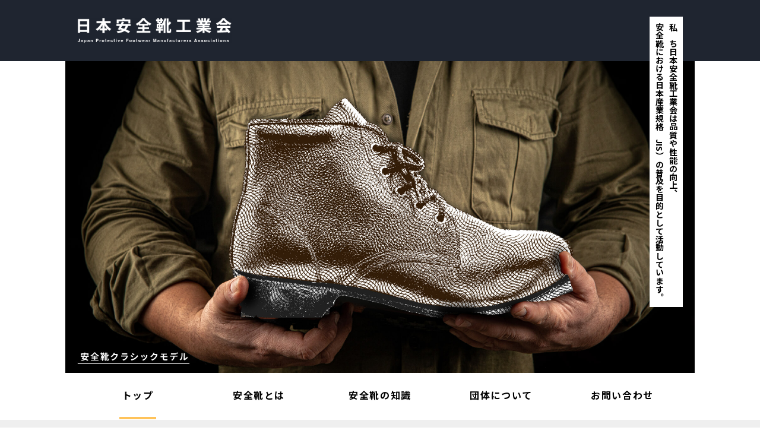

--- FILE ---
content_type: text/html; charset=UTF-8
request_url: http://anzengutsu.jp/
body_size: 9824
content:
<!DOCTYPE html>
<html lang="ja">

<head>
    <meta charset="utf-8">
    <meta name="viewport" content="width=device-width, initial-scale=1.0">
    <link rel="stylesheet" href="https://use.fontawesome.com/releases/v5.8.2/css/all.css" integrity="sha384-oS3vJWv+0UjzBfQzYUhtDYW+Pj2yciDJxpsK1OYPAYjqT085Qq/1cq5FLXAZQ7Ay" crossorigin="anonymous">
    <title>日本安全靴工業会
            </title>
    <meta name="description" content="日本安全靴工業会は品質や性能の向上、安全靴における日本産業規格（JIS）の普及を目的として活動しています。">
    <link rel="stylesheet" href="https://unpkg.com/swiper/swiper-bundle.min.css" />
    <link href="http://anzengutsu.jp/wp/wp-content/themes/anzengutsu/css/style.css?02" rel="stylesheet" type="text/css">
    <link href="http://anzengutsu.jp/wp/wp-content/themes/anzengutsu/css/reset.css" rel="stylesheet" type="text/css">
    <script src="https://ajax.googleapis.com/ajax/libs/jquery/3.6.0/jquery.min.js"></script>
    <script type='text/javascript' src='https://cdn.jsdelivr.net/npm/slick-carousel@1.8.1/slick/slick.min.js?ver=1.0.1' id='slickJs-js'></script>
    <link rel='stylesheet' id='slick-theme-css' href='https://cdn.jsdelivr.net/npm/slick-carousel@1.8.1/slick/slick-theme.min.css?ver=1.0.1' type='text/css' media='all' />
    <link rel='stylesheet' id='slick-css' href='https://cdn.jsdelivr.net/npm/slick-carousel@1.8.1/slick/slick.min.css?ver=1.0.1' type='text/css' media='all' />
<style id='global-styles-inline-css' type='text/css'>
:root{--wp--preset--aspect-ratio--square: 1;--wp--preset--aspect-ratio--4-3: 4/3;--wp--preset--aspect-ratio--3-4: 3/4;--wp--preset--aspect-ratio--3-2: 3/2;--wp--preset--aspect-ratio--2-3: 2/3;--wp--preset--aspect-ratio--16-9: 16/9;--wp--preset--aspect-ratio--9-16: 9/16;--wp--preset--color--black: #000000;--wp--preset--color--cyan-bluish-gray: #abb8c3;--wp--preset--color--white: #ffffff;--wp--preset--color--pale-pink: #f78da7;--wp--preset--color--vivid-red: #cf2e2e;--wp--preset--color--luminous-vivid-orange: #ff6900;--wp--preset--color--luminous-vivid-amber: #fcb900;--wp--preset--color--light-green-cyan: #7bdcb5;--wp--preset--color--vivid-green-cyan: #00d084;--wp--preset--color--pale-cyan-blue: #8ed1fc;--wp--preset--color--vivid-cyan-blue: #0693e3;--wp--preset--color--vivid-purple: #9b51e0;--wp--preset--gradient--vivid-cyan-blue-to-vivid-purple: linear-gradient(135deg,rgb(6,147,227) 0%,rgb(155,81,224) 100%);--wp--preset--gradient--light-green-cyan-to-vivid-green-cyan: linear-gradient(135deg,rgb(122,220,180) 0%,rgb(0,208,130) 100%);--wp--preset--gradient--luminous-vivid-amber-to-luminous-vivid-orange: linear-gradient(135deg,rgb(252,185,0) 0%,rgb(255,105,0) 100%);--wp--preset--gradient--luminous-vivid-orange-to-vivid-red: linear-gradient(135deg,rgb(255,105,0) 0%,rgb(207,46,46) 100%);--wp--preset--gradient--very-light-gray-to-cyan-bluish-gray: linear-gradient(135deg,rgb(238,238,238) 0%,rgb(169,184,195) 100%);--wp--preset--gradient--cool-to-warm-spectrum: linear-gradient(135deg,rgb(74,234,220) 0%,rgb(151,120,209) 20%,rgb(207,42,186) 40%,rgb(238,44,130) 60%,rgb(251,105,98) 80%,rgb(254,248,76) 100%);--wp--preset--gradient--blush-light-purple: linear-gradient(135deg,rgb(255,206,236) 0%,rgb(152,150,240) 100%);--wp--preset--gradient--blush-bordeaux: linear-gradient(135deg,rgb(254,205,165) 0%,rgb(254,45,45) 50%,rgb(107,0,62) 100%);--wp--preset--gradient--luminous-dusk: linear-gradient(135deg,rgb(255,203,112) 0%,rgb(199,81,192) 50%,rgb(65,88,208) 100%);--wp--preset--gradient--pale-ocean: linear-gradient(135deg,rgb(255,245,203) 0%,rgb(182,227,212) 50%,rgb(51,167,181) 100%);--wp--preset--gradient--electric-grass: linear-gradient(135deg,rgb(202,248,128) 0%,rgb(113,206,126) 100%);--wp--preset--gradient--midnight: linear-gradient(135deg,rgb(2,3,129) 0%,rgb(40,116,252) 100%);--wp--preset--font-size--small: 13px;--wp--preset--font-size--medium: 20px;--wp--preset--font-size--large: 36px;--wp--preset--font-size--x-large: 42px;--wp--preset--spacing--20: 0.44rem;--wp--preset--spacing--30: 0.67rem;--wp--preset--spacing--40: 1rem;--wp--preset--spacing--50: 1.5rem;--wp--preset--spacing--60: 2.25rem;--wp--preset--spacing--70: 3.38rem;--wp--preset--spacing--80: 5.06rem;--wp--preset--shadow--natural: 6px 6px 9px rgba(0, 0, 0, 0.2);--wp--preset--shadow--deep: 12px 12px 50px rgba(0, 0, 0, 0.4);--wp--preset--shadow--sharp: 6px 6px 0px rgba(0, 0, 0, 0.2);--wp--preset--shadow--outlined: 6px 6px 0px -3px rgb(255, 255, 255), 6px 6px rgb(0, 0, 0);--wp--preset--shadow--crisp: 6px 6px 0px rgb(0, 0, 0);}:where(.is-layout-flex){gap: 0.5em;}:where(.is-layout-grid){gap: 0.5em;}body .is-layout-flex{display: flex;}.is-layout-flex{flex-wrap: wrap;align-items: center;}.is-layout-flex > :is(*, div){margin: 0;}body .is-layout-grid{display: grid;}.is-layout-grid > :is(*, div){margin: 0;}:where(.wp-block-columns.is-layout-flex){gap: 2em;}:where(.wp-block-columns.is-layout-grid){gap: 2em;}:where(.wp-block-post-template.is-layout-flex){gap: 1.25em;}:where(.wp-block-post-template.is-layout-grid){gap: 1.25em;}.has-black-color{color: var(--wp--preset--color--black) !important;}.has-cyan-bluish-gray-color{color: var(--wp--preset--color--cyan-bluish-gray) !important;}.has-white-color{color: var(--wp--preset--color--white) !important;}.has-pale-pink-color{color: var(--wp--preset--color--pale-pink) !important;}.has-vivid-red-color{color: var(--wp--preset--color--vivid-red) !important;}.has-luminous-vivid-orange-color{color: var(--wp--preset--color--luminous-vivid-orange) !important;}.has-luminous-vivid-amber-color{color: var(--wp--preset--color--luminous-vivid-amber) !important;}.has-light-green-cyan-color{color: var(--wp--preset--color--light-green-cyan) !important;}.has-vivid-green-cyan-color{color: var(--wp--preset--color--vivid-green-cyan) !important;}.has-pale-cyan-blue-color{color: var(--wp--preset--color--pale-cyan-blue) !important;}.has-vivid-cyan-blue-color{color: var(--wp--preset--color--vivid-cyan-blue) !important;}.has-vivid-purple-color{color: var(--wp--preset--color--vivid-purple) !important;}.has-black-background-color{background-color: var(--wp--preset--color--black) !important;}.has-cyan-bluish-gray-background-color{background-color: var(--wp--preset--color--cyan-bluish-gray) !important;}.has-white-background-color{background-color: var(--wp--preset--color--white) !important;}.has-pale-pink-background-color{background-color: var(--wp--preset--color--pale-pink) !important;}.has-vivid-red-background-color{background-color: var(--wp--preset--color--vivid-red) !important;}.has-luminous-vivid-orange-background-color{background-color: var(--wp--preset--color--luminous-vivid-orange) !important;}.has-luminous-vivid-amber-background-color{background-color: var(--wp--preset--color--luminous-vivid-amber) !important;}.has-light-green-cyan-background-color{background-color: var(--wp--preset--color--light-green-cyan) !important;}.has-vivid-green-cyan-background-color{background-color: var(--wp--preset--color--vivid-green-cyan) !important;}.has-pale-cyan-blue-background-color{background-color: var(--wp--preset--color--pale-cyan-blue) !important;}.has-vivid-cyan-blue-background-color{background-color: var(--wp--preset--color--vivid-cyan-blue) !important;}.has-vivid-purple-background-color{background-color: var(--wp--preset--color--vivid-purple) !important;}.has-black-border-color{border-color: var(--wp--preset--color--black) !important;}.has-cyan-bluish-gray-border-color{border-color: var(--wp--preset--color--cyan-bluish-gray) !important;}.has-white-border-color{border-color: var(--wp--preset--color--white) !important;}.has-pale-pink-border-color{border-color: var(--wp--preset--color--pale-pink) !important;}.has-vivid-red-border-color{border-color: var(--wp--preset--color--vivid-red) !important;}.has-luminous-vivid-orange-border-color{border-color: var(--wp--preset--color--luminous-vivid-orange) !important;}.has-luminous-vivid-amber-border-color{border-color: var(--wp--preset--color--luminous-vivid-amber) !important;}.has-light-green-cyan-border-color{border-color: var(--wp--preset--color--light-green-cyan) !important;}.has-vivid-green-cyan-border-color{border-color: var(--wp--preset--color--vivid-green-cyan) !important;}.has-pale-cyan-blue-border-color{border-color: var(--wp--preset--color--pale-cyan-blue) !important;}.has-vivid-cyan-blue-border-color{border-color: var(--wp--preset--color--vivid-cyan-blue) !important;}.has-vivid-purple-border-color{border-color: var(--wp--preset--color--vivid-purple) !important;}.has-vivid-cyan-blue-to-vivid-purple-gradient-background{background: var(--wp--preset--gradient--vivid-cyan-blue-to-vivid-purple) !important;}.has-light-green-cyan-to-vivid-green-cyan-gradient-background{background: var(--wp--preset--gradient--light-green-cyan-to-vivid-green-cyan) !important;}.has-luminous-vivid-amber-to-luminous-vivid-orange-gradient-background{background: var(--wp--preset--gradient--luminous-vivid-amber-to-luminous-vivid-orange) !important;}.has-luminous-vivid-orange-to-vivid-red-gradient-background{background: var(--wp--preset--gradient--luminous-vivid-orange-to-vivid-red) !important;}.has-very-light-gray-to-cyan-bluish-gray-gradient-background{background: var(--wp--preset--gradient--very-light-gray-to-cyan-bluish-gray) !important;}.has-cool-to-warm-spectrum-gradient-background{background: var(--wp--preset--gradient--cool-to-warm-spectrum) !important;}.has-blush-light-purple-gradient-background{background: var(--wp--preset--gradient--blush-light-purple) !important;}.has-blush-bordeaux-gradient-background{background: var(--wp--preset--gradient--blush-bordeaux) !important;}.has-luminous-dusk-gradient-background{background: var(--wp--preset--gradient--luminous-dusk) !important;}.has-pale-ocean-gradient-background{background: var(--wp--preset--gradient--pale-ocean) !important;}.has-electric-grass-gradient-background{background: var(--wp--preset--gradient--electric-grass) !important;}.has-midnight-gradient-background{background: var(--wp--preset--gradient--midnight) !important;}.has-small-font-size{font-size: var(--wp--preset--font-size--small) !important;}.has-medium-font-size{font-size: var(--wp--preset--font-size--medium) !important;}.has-large-font-size{font-size: var(--wp--preset--font-size--large) !important;}.has-x-large-font-size{font-size: var(--wp--preset--font-size--x-large) !important;}
/*# sourceURL=global-styles-inline-css */
</style>
</head>

<meta name='robots' content='max-image-preview:large' />
<style id='wp-img-auto-sizes-contain-inline-css' type='text/css'>
img:is([sizes=auto i],[sizes^="auto," i]){contain-intrinsic-size:3000px 1500px}
/*# sourceURL=wp-img-auto-sizes-contain-inline-css */
</style>
<style id='wp-emoji-styles-inline-css' type='text/css'>

	img.wp-smiley, img.emoji {
		display: inline !important;
		border: none !important;
		box-shadow: none !important;
		height: 1em !important;
		width: 1em !important;
		margin: 0 0.07em !important;
		vertical-align: -0.1em !important;
		background: none !important;
		padding: 0 !important;
	}
/*# sourceURL=wp-emoji-styles-inline-css */
</style>
<style id='wp-block-library-inline-css' type='text/css'>
:root{--wp-block-synced-color:#7a00df;--wp-block-synced-color--rgb:122,0,223;--wp-bound-block-color:var(--wp-block-synced-color);--wp-editor-canvas-background:#ddd;--wp-admin-theme-color:#007cba;--wp-admin-theme-color--rgb:0,124,186;--wp-admin-theme-color-darker-10:#006ba1;--wp-admin-theme-color-darker-10--rgb:0,107,160.5;--wp-admin-theme-color-darker-20:#005a87;--wp-admin-theme-color-darker-20--rgb:0,90,135;--wp-admin-border-width-focus:2px}@media (min-resolution:192dpi){:root{--wp-admin-border-width-focus:1.5px}}.wp-element-button{cursor:pointer}:root .has-very-light-gray-background-color{background-color:#eee}:root .has-very-dark-gray-background-color{background-color:#313131}:root .has-very-light-gray-color{color:#eee}:root .has-very-dark-gray-color{color:#313131}:root .has-vivid-green-cyan-to-vivid-cyan-blue-gradient-background{background:linear-gradient(135deg,#00d084,#0693e3)}:root .has-purple-crush-gradient-background{background:linear-gradient(135deg,#34e2e4,#4721fb 50%,#ab1dfe)}:root .has-hazy-dawn-gradient-background{background:linear-gradient(135deg,#faaca8,#dad0ec)}:root .has-subdued-olive-gradient-background{background:linear-gradient(135deg,#fafae1,#67a671)}:root .has-atomic-cream-gradient-background{background:linear-gradient(135deg,#fdd79a,#004a59)}:root .has-nightshade-gradient-background{background:linear-gradient(135deg,#330968,#31cdcf)}:root .has-midnight-gradient-background{background:linear-gradient(135deg,#020381,#2874fc)}:root{--wp--preset--font-size--normal:16px;--wp--preset--font-size--huge:42px}.has-regular-font-size{font-size:1em}.has-larger-font-size{font-size:2.625em}.has-normal-font-size{font-size:var(--wp--preset--font-size--normal)}.has-huge-font-size{font-size:var(--wp--preset--font-size--huge)}.has-text-align-center{text-align:center}.has-text-align-left{text-align:left}.has-text-align-right{text-align:right}.has-fit-text{white-space:nowrap!important}#end-resizable-editor-section{display:none}.aligncenter{clear:both}.items-justified-left{justify-content:flex-start}.items-justified-center{justify-content:center}.items-justified-right{justify-content:flex-end}.items-justified-space-between{justify-content:space-between}.screen-reader-text{border:0;clip-path:inset(50%);height:1px;margin:-1px;overflow:hidden;padding:0;position:absolute;width:1px;word-wrap:normal!important}.screen-reader-text:focus{background-color:#ddd;clip-path:none;color:#444;display:block;font-size:1em;height:auto;left:5px;line-height:normal;padding:15px 23px 14px;text-decoration:none;top:5px;width:auto;z-index:100000}html :where(.has-border-color){border-style:solid}html :where([style*=border-top-color]){border-top-style:solid}html :where([style*=border-right-color]){border-right-style:solid}html :where([style*=border-bottom-color]){border-bottom-style:solid}html :where([style*=border-left-color]){border-left-style:solid}html :where([style*=border-width]){border-style:solid}html :where([style*=border-top-width]){border-top-style:solid}html :where([style*=border-right-width]){border-right-style:solid}html :where([style*=border-bottom-width]){border-bottom-style:solid}html :where([style*=border-left-width]){border-left-style:solid}html :where(img[class*=wp-image-]){height:auto;max-width:100%}:where(figure){margin:0 0 1em}html :where(.is-position-sticky){--wp-admin--admin-bar--position-offset:var(--wp-admin--admin-bar--height,0px)}@media screen and (max-width:600px){html :where(.is-position-sticky){--wp-admin--admin-bar--position-offset:0px}}
/*wp_block_styles_on_demand_placeholder:69708775d37b7*/
/*# sourceURL=wp-block-library-inline-css */
</style>
<style id='classic-theme-styles-inline-css' type='text/css'>
/*! This file is auto-generated */
.wp-block-button__link{color:#fff;background-color:#32373c;border-radius:9999px;box-shadow:none;text-decoration:none;padding:calc(.667em + 2px) calc(1.333em + 2px);font-size:1.125em}.wp-block-file__button{background:#32373c;color:#fff;text-decoration:none}
/*# sourceURL=/wp-includes/css/classic-themes.min.css */
</style>
<link rel="https://api.w.org/" href="https://anzengutsu.jp/wp-json/" /><link rel="EditURI" type="application/rsd+xml" title="RSD" href="https://anzengutsu.jp/wp/xmlrpc.php?rsd" />
<meta name="generator" content="WordPress 6.9" />
<style id="wpforms-css-vars-root">
				:root {
					--wpforms-field-border-radius: 3px;
--wpforms-field-border-style: solid;
--wpforms-field-border-size: 1px;
--wpforms-field-background-color: #ffffff;
--wpforms-field-border-color: rgba( 0, 0, 0, 0.25 );
--wpforms-field-border-color-spare: rgba( 0, 0, 0, 0.25 );
--wpforms-field-text-color: rgba( 0, 0, 0, 0.7 );
--wpforms-field-menu-color: #ffffff;
--wpforms-label-color: rgba( 0, 0, 0, 0.85 );
--wpforms-label-sublabel-color: rgba( 0, 0, 0, 0.55 );
--wpforms-label-error-color: #d63637;
--wpforms-button-border-radius: 3px;
--wpforms-button-border-style: none;
--wpforms-button-border-size: 1px;
--wpforms-button-background-color: #066aab;
--wpforms-button-border-color: #066aab;
--wpforms-button-text-color: #ffffff;
--wpforms-page-break-color: #066aab;
--wpforms-background-image: none;
--wpforms-background-position: center center;
--wpforms-background-repeat: no-repeat;
--wpforms-background-size: cover;
--wpforms-background-width: 100px;
--wpforms-background-height: 100px;
--wpforms-background-color: rgba( 0, 0, 0, 0 );
--wpforms-background-url: none;
--wpforms-container-padding: 0px;
--wpforms-container-border-style: none;
--wpforms-container-border-width: 1px;
--wpforms-container-border-color: #000000;
--wpforms-container-border-radius: 3px;
--wpforms-field-size-input-height: 43px;
--wpforms-field-size-input-spacing: 15px;
--wpforms-field-size-font-size: 16px;
--wpforms-field-size-line-height: 19px;
--wpforms-field-size-padding-h: 14px;
--wpforms-field-size-checkbox-size: 16px;
--wpforms-field-size-sublabel-spacing: 5px;
--wpforms-field-size-icon-size: 1;
--wpforms-label-size-font-size: 16px;
--wpforms-label-size-line-height: 19px;
--wpforms-label-size-sublabel-font-size: 14px;
--wpforms-label-size-sublabel-line-height: 17px;
--wpforms-button-size-font-size: 17px;
--wpforms-button-size-height: 41px;
--wpforms-button-size-padding-h: 15px;
--wpforms-button-size-margin-top: 10px;
--wpforms-container-shadow-size-box-shadow: none;

				}
			</style>

<body>
        <header>
        <div class="container">
            <div class="logo">
                <a href="https://anzengutsu.jp/"><img src="http://anzengutsu.jp/wp/wp-content/themes/anzengutsu/images/logo.png?230620" alt="日本安全靴工業会"></a>
            </div>
        </div>
    </header>
<!-- top開始 -->
<section class="top">
  <div class="container pc">
    <p class="vertical-text">
      私たち日本安全靴工業会は品質や性能の向上、<br>
      安全靴における日本産業規格（JIS）の普及を目的として活動しています。
    </p>
  </div>

  <div class="slider-mv">
    <div class="slider-mv__item"><img src="http://anzengutsu.jp/wp/wp-content/themes/anzengutsu/images/top_slide_001_004.jpg"></div>
    <div class="slider-mv__item"><img src="http://anzengutsu.jp/wp/wp-content/themes/anzengutsu/images/top_slide02.jpg?230620"></div>
    <div class="slider-mv__item"><img src="http://anzengutsu.jp/wp/wp-content/themes/anzengutsu/images/top_slide04.jpg?230620"></div>
  </div>

  <div class="container sp">
    <p class="vertical-text">
      私たち日本安全靴工業会は品質や性能の向上、<br>
      安全靴における日本産業規格（JIS）の普及を目的として活動しています。
    </p>
  </div>
</section>
<!-- top終了 -->

<!-- nav開始 -->
<nav class="nav">
  <div class="container">
    <ul class="nav-list">
      <li><a href="https://anzengutsu.jp/" class="on">トップ</a></li>
      <li><a href="https://anzengutsu.jp/about/" class="nav-safety">安全靴とは</a></li>
      <li><a href="https://anzengutsu.jp/knowledge/" class="nav-knowledge">安全靴の知識</a></li>
      <li><a href="https://anzengutsu.jp/aboutus/" class="nav-group">団体について</a></li>
      <li><a href="mailto:info@anzengutsu.jp" target="_blank">お問い合わせ</a></li>
    </ul>

    <div class="hover-about" id="hover-safety">
      <div class="nav-title">安全靴とは</div>
      <ul class="hover-list">
        <li><a href="https://anzengutsu.jp/about/">安全靴とは　＞</a></li>
        <li><a href="https://anzengutsu.jp/about/#division">日本産業規格（JIS）における区分　＞</a></li>
        <li><a href="https://anzengutsu.jp/about/#taidennbousigutu">静電気帯電防止靴の性能について　＞</a></li>
        <li><a href="https://anzengutsu.jp/about/#seinou">安全靴の性能について　＞</a></li>
      </ul>
    </div>

    <div class="hover-about" id="hover-knowledge">
      <div class="nav-title">安全靴の知識</div>
      <ul class="hover-list">
        <li><a href="https://anzengutsu.jp/knowledge/#division_01">重量物取扱い作業に対応する<br>安全靴の選択について　＞</a></li>
        <li><a href="https://anzengutsu.jp/knowledge/#division_02">特殊用途に対応する安全靴の<br>選択について　＞</a></li>
        <li><a href="https://anzengutsu.jp/knowledge/#division_03">2020年3月改定の安全靴JIS規格の<br>概要について　＞</a></li>
        <li><a href="https://anzengutsu.jp/knowledge/#division_04">日本安全靴工業会が編集に携わった<br>資料案内　＞</a></li>
      </ul>
    </div>

    <div class="hover-about nav-group" id="hover-group">
      <div class="nav-title">団体について</div>
      <ul class="hover-list">
        <li><a href="https://anzengutsu.jp/aboutus/#division_01">団体の活動　＞</a></li>
        <li><a href="https://anzengutsu.jp/aboutus/#division_02">会員一覧　＞</a></li>
        <li><a href="https://anzengutsu.jp/aboutus/#division_03">安全靴の歴史　＞</a></li>
      </ul>
    </div>
  </div>
</nav>
<!-- nav終了 -->

<!-- jis-mark開始 -->
<section class="jis-mark">
  <div class="container">
    <h2>
      <div class="logo">
        <img src="http://anzengutsu.jp/wp/wp-content/themes/anzengutsu/images/jis.png" alt="">
      </div>
      <div class="text">
        『安全靴』と呼べるのは、<br>
        このマークの入った商品です。
      </div>
    </h2><!-- /h2 -->
    <p class="jis-mark-text">Japan Protective Footwear Manufacturers Associations</p>
  </div>
</section>
<!-- jis-mark終了 -->

<!-- news開始 -->
<section class="news">
  <div class="container">
    <h2 class="section-title">NEWS</h2>
    <div class="news-items">
                    
          <div class="news-item">
            <p class="news-time">2024年11月01日</p>
            <h3 class="news-title"><a href="https://anzengutsu.jp/137/">「安全靴のJISと作業靴のJISについて」の改訂版を発行しました</a></h3>
          </div>
      
          <div class="news-item">
            <p class="news-time">2024年02月09日</p>
            <h3 class="news-title"><a href="https://anzengutsu.jp/130/">手引書「自分の作業に適合した靴の選び方」を発行しました。</a></h3>
          </div>
      
          <div class="news-item">
            <p class="news-time">2023年03月11日</p>
            <h3 class="news-title"><a href="https://anzengutsu.jp/43/">スーパーマーケット・トレードショーへ出展（2月12日～14日）</a></h3>
          </div>
      
          <div class="news-item">
            <p class="news-time">2022年02月10日</p>
            <h3 class="news-title"><a href="https://anzengutsu.jp/24/">陸災防広報誌にリーフレットが掲載されました。</a></h3>
          </div>
      
          <div class="news-item">
            <p class="news-time">2021年10月01日</p>
            <h3 class="news-title"><a href="https://anzengutsu.jp/27/">転倒予防のための靴選びについてのリーフレットを厚生労働省のホームページに掲載</a></h3>
          </div>
      
          <div class="news-item">
            <p class="news-time">2021年08月25日</p>
            <h3 class="news-title"><a href="https://anzengutsu.jp/29/">厚生労働省、中央労働災害防止協会を訪問。業界として協力することを確認</a></h3>
          </div>
      
          <div class="news-item">
            <p class="news-time">2021年07月27日</p>
            <h3 class="news-title"><a href="https://anzengutsu.jp/31/">安全靴のJIS改正に伴う活動状況</a></h3>
          </div>
      
          <div class="news-item">
            <p class="news-time">2020年08月27日</p>
            <h3 class="news-title"><a href="https://anzengutsu.jp/33/">新型コロナウィルス感染防止対策の一環として運営委員会、総会の開催方法を変更しています。</a></h3>
          </div>
      
          <div class="news-item">
            <p class="news-time">2020年08月27日</p>
            <h3 class="news-title"><a href="https://anzengutsu.jp/35/">例年出展しております各種安全大会が中止となっております。</a></h3>
          </div>
      
          <div class="news-item">
            <p class="news-time">2020年08月27日</p>
            <h3 class="news-title"><a href="https://anzengutsu.jp/37/">保護具アドバイザー制度が刷新され、順次開催されています。</a></h3>
          </div>
          </div>
  </div>
</section>
<!-- news終了 -->

<!-- company-logos開始 -->
<div class="company-logos container">
  <div class="swiper mySwiper">
    <div class="swiper-wrapper">
      <div class="swiper-slide"><a href="http://www.nosacks.co.jp/" target="_blank"><img src="http://anzengutsu.jp/wp/wp-content/themes/anzengutsu/images/banner/banner1.jpg" alt="野口ゴム工業"></a></div>
      <div class="swiper-slide"><a href="http://www.angel-shoes.jp/" target="_blank"><img src="http://anzengutsu.jp/wp/wp-content/themes/anzengutsu/images/banner/banner2.gif" alt="ANGEL"></a></div>
      <div class="swiper-slide"><a href="https://www.simon.co.jp/" target="_blank"><img src="http://anzengutsu.jp/wp/wp-content/themes/anzengutsu/images/banner/index_bnr_simon.png" alt="シモン"></a></div>
      <div class="swiper-slide"><a href="http://www.donkel.co.jp/" target="_blank"><img src="http://anzengutsu.jp/wp/wp-content/themes/anzengutsu/images/banner/banner4.gif" alt="DONKEL"></a></div>
      <!-- <div class="swiper-slide"><a href="https://www.sbt.co.jp/" target="_blank"><img src="http://anzengutsu.jp/wp/wp-content/themes/anzengutsu/images/banner/banner5.gif"></a></div> -->
      <div class="swiper-slide"><a href="https://midori-fw.jp/" target="_blank"><img src="http://anzengutsu.jp/wp/wp-content/themes/anzengutsu/images/banner/banner6.gif" alt="ミドリ安全"></a></div>
      <!-- <div class="swiper-slide"><a href="https://aoki-anzengutsu.com/" target="_blank"><img src="http://anzengutsu.jp/wp/wp-content/themes/anzengutsu/images/banner/banner7.gif" alt="青木安全靴"></a></div> -->
      <div class="swiper-slide"><a href="https://www.asics.com/jp/ja-jp/mk/working" target="_blank"><img src="http://anzengutsu.jp/wp/wp-content/themes/anzengutsu/images/company-logo-asics.png" alt="asics"></a></div>
      <div class="swiper-slide"><img src="http://anzengutsu.jp/wp/wp-content/themes/anzengutsu/images/banner/banner9.gif"></div>
      <div class="swiper-slide"><a href="http://www.nisshinrubber.co.jp/" target="_blank"><img src="http://anzengutsu.jp/wp/wp-content/themes/anzengutsu/images/banner/banner10.jpg" alt="日進ゴム株式会社"></a></div>
      <!--         <div class="swiper-slide"><a href=""><img src="http://anzengutsu.jp/wp/wp-content/themes/anzengutsu/images/company-logo-donkel.png" alt=""></a></div>
        <div class="swiper-slide"><a href=""><img src="http://anzengutsu.jp/wp/wp-content/themes/anzengutsu/images/company-logo-shibata.png" alt=""></a></div>
        <div class="swiper-slide"><a href=""><img src="http://anzengutsu.jp/wp/wp-content/themes/anzengutsu/images/company-logo-angel.png" alt=""></a></div>
        <div class="swiper-slide"><a href=""><img src="http://anzengutsu.jp/wp/wp-content/themes/anzengutsu/images/company-logo-asics.png" alt=""></a></div>
        <div class="swiper-slide"><a href=""><img src="http://anzengutsu.jp/wp/wp-content/themes/anzengutsu/images/company-logo-midori.png" alt=""></a></div>
        <div class="swiper-slide"><a href=""><img src="http://anzengutsu.jp/wp/wp-content/themes/anzengutsu/images/company-logo-donkel.png" alt=""></a></div>
        <div class="swiper-slide"><a href=""><img src="http://anzengutsu.jp/wp/wp-content/themes/anzengutsu/images/company-logo-shibata.png" alt=""></a></div>
        <div class="swiper-slide"><a href=""><img src="http://anzengutsu.jp/wp/wp-content/themes/anzengutsu/images/company-logo-angel.png" alt=""></a></div>
        <div class="swiper-slide"><a href=""><img src="http://anzengutsu.jp/wp/wp-content/themes/anzengutsu/images/company-logo-asics.png" alt=""></a></div>
        <div class="swiper-slide"><a href=""><img src="http://anzengutsu.jp/wp/wp-content/themes/anzengutsu/images/company-logo-midori.png" alt=""></a></div> -->
    </div>
    <div class="swiper-pagination"></div>
  </div>
  <p class="logos-text">各社のバナーをクリックすると、<br class="sp">各社の紹介・最新情報をご覧になれます。</p>
</div>
<!-- company-logos終了 -->


<!-- contact開始 -->
<section class="contact">
  <div class="container">
    <h2 class="section-title">CONTACT</h2>
    <p class="lead">日本安全靴工業会</p>
    <p class="address">
      〒113-0034 東京都文京区湯島2-31-15 <br class="sp">和光湯島ビル5F<br>
      公益社団法人 日本保安用品協会内<br>
      TEL.03-5804-3125 FAX.03-5804-3126
    </p>
  </div>
  <iframe src="https://www.google.com/maps/embed?pb=!1m18!1m12!1m3!1d3239.775143012981!2d139.76291725110502!3d35.70715058009106!2m3!1f0!2f0!3f0!3m2!1i1024!2i768!4f13.1!3m3!1m2!1s0x60188c230a03d62b%3A0x164d249f996a9ad8!2z44CSMTEzLTAwMzQg5p2x5Lqs6YO95paH5Lqs5Yy65rmv5bO277yS5LiB55uu77yT77yR4oiS77yR77yVIOmnkOi7iuWgtCDlkozlhYnmua_ls7bjg5Pjg6sgNWY!5e0!3m2!1sja!2sjp!4v1674174376761!5m2!1sja!2sjp" style="border:0;" allowfullscreen="" loading="lazy" referrerpolicy="no-referrer-when-downgrade"></iframe>
</section>
<!-- contact終了 -->


<nav class="footer-nav">
    <ul class="footer-nav-list">
        <li><a href="https://anzengutsu.jp/">トップ</a></li>
        <li><a href="https://anzengutsu.jp/about/">安全靴とは</a></li>
        <li><a href="https://anzengutsu.jp/knowledge/">安全靴の知識</a></li>
        <li><a href="https://anzengutsu.jp/aboutus/">団体について</a></li>
        <li><a href="mailto:info@anzengutsu.jp" target="_blank">お問い合わせ</a></li>
        <li><a href="https://anzengutsu.jp/links/">リンク</a></li>
        <li><a href="https://anzengutsu.jp/privacy/">プライバシーポリシー</a></li>
        <li><a href="https://anzengutsu.jp/sitemap/">サイトマップ</a></li>
    </ul>
</nav>


  <!-- footer開始 -->
  <footer>
    <div class="container">
      <p class="footer-text">
        <span class="footer-companyname">日本安全靴工業会</span><br>
        Japan Protective Footwear Manufacturers Associations<br>
        〒113-0034 東京都文京区湯島2-31-15 和光湯島ビル5F 公益社団法人 日本保安用品協会内<br>
        TEL.03-5804-3125 FAX.03-5804-3126
      </p>
      <div class="footer-logos">
        <img src="http://anzengutsu.jp/wp/wp-content/themes/anzengutsu/images/footer-logo.png" alt="">
        <p class="texts">
          『安全靴』と呼べるのは、<br>
          このマークの入った商品です。
        </p>
      </div>
      <p class="copyright">COPYRIGHT (C) JAPAN PROTECTIVE FOOTWEAR MANUFACTURERS ASSOCIATION. ALL RIGHTS RESERVED.</p>
    </div>
  </footer>
  <!-- footer終了 -->

  <script src="https://unpkg.com/swiper/swiper-bundle.min.js"></script>
  <script src="http://anzengutsu.jp/wp/wp-content/themes/anzengutsu/js/script.js"></script>
</body>

<script type="speculationrules">
{"prefetch":[{"source":"document","where":{"and":[{"href_matches":"/*"},{"not":{"href_matches":["/wp/wp-*.php","/wp/wp-admin/*","/wp/wp-content/uploads/*","/wp/wp-content/*","/wp/wp-content/plugins/*","/wp/wp-content/themes/anzengutsu/*","/*\\?(.+)"]}},{"not":{"selector_matches":"a[rel~=\"nofollow\"]"}},{"not":{"selector_matches":".no-prefetch, .no-prefetch a"}}]},"eagerness":"conservative"}]}
</script>
<script id="wp-emoji-settings" type="application/json">
{"baseUrl":"https://s.w.org/images/core/emoji/17.0.2/72x72/","ext":".png","svgUrl":"https://s.w.org/images/core/emoji/17.0.2/svg/","svgExt":".svg","source":{"concatemoji":"http://anzengutsu.jp/wp/wp-includes/js/wp-emoji-release.min.js?ver=6.9"}}
</script>
<script type="module">
/* <![CDATA[ */
/*! This file is auto-generated */
const a=JSON.parse(document.getElementById("wp-emoji-settings").textContent),o=(window._wpemojiSettings=a,"wpEmojiSettingsSupports"),s=["flag","emoji"];function i(e){try{var t={supportTests:e,timestamp:(new Date).valueOf()};sessionStorage.setItem(o,JSON.stringify(t))}catch(e){}}function c(e,t,n){e.clearRect(0,0,e.canvas.width,e.canvas.height),e.fillText(t,0,0);t=new Uint32Array(e.getImageData(0,0,e.canvas.width,e.canvas.height).data);e.clearRect(0,0,e.canvas.width,e.canvas.height),e.fillText(n,0,0);const a=new Uint32Array(e.getImageData(0,0,e.canvas.width,e.canvas.height).data);return t.every((e,t)=>e===a[t])}function p(e,t){e.clearRect(0,0,e.canvas.width,e.canvas.height),e.fillText(t,0,0);var n=e.getImageData(16,16,1,1);for(let e=0;e<n.data.length;e++)if(0!==n.data[e])return!1;return!0}function u(e,t,n,a){switch(t){case"flag":return n(e,"\ud83c\udff3\ufe0f\u200d\u26a7\ufe0f","\ud83c\udff3\ufe0f\u200b\u26a7\ufe0f")?!1:!n(e,"\ud83c\udde8\ud83c\uddf6","\ud83c\udde8\u200b\ud83c\uddf6")&&!n(e,"\ud83c\udff4\udb40\udc67\udb40\udc62\udb40\udc65\udb40\udc6e\udb40\udc67\udb40\udc7f","\ud83c\udff4\u200b\udb40\udc67\u200b\udb40\udc62\u200b\udb40\udc65\u200b\udb40\udc6e\u200b\udb40\udc67\u200b\udb40\udc7f");case"emoji":return!a(e,"\ud83e\u1fac8")}return!1}function f(e,t,n,a){let r;const o=(r="undefined"!=typeof WorkerGlobalScope&&self instanceof WorkerGlobalScope?new OffscreenCanvas(300,150):document.createElement("canvas")).getContext("2d",{willReadFrequently:!0}),s=(o.textBaseline="top",o.font="600 32px Arial",{});return e.forEach(e=>{s[e]=t(o,e,n,a)}),s}function r(e){var t=document.createElement("script");t.src=e,t.defer=!0,document.head.appendChild(t)}a.supports={everything:!0,everythingExceptFlag:!0},new Promise(t=>{let n=function(){try{var e=JSON.parse(sessionStorage.getItem(o));if("object"==typeof e&&"number"==typeof e.timestamp&&(new Date).valueOf()<e.timestamp+604800&&"object"==typeof e.supportTests)return e.supportTests}catch(e){}return null}();if(!n){if("undefined"!=typeof Worker&&"undefined"!=typeof OffscreenCanvas&&"undefined"!=typeof URL&&URL.createObjectURL&&"undefined"!=typeof Blob)try{var e="postMessage("+f.toString()+"("+[JSON.stringify(s),u.toString(),c.toString(),p.toString()].join(",")+"));",a=new Blob([e],{type:"text/javascript"});const r=new Worker(URL.createObjectURL(a),{name:"wpTestEmojiSupports"});return void(r.onmessage=e=>{i(n=e.data),r.terminate(),t(n)})}catch(e){}i(n=f(s,u,c,p))}t(n)}).then(e=>{for(const n in e)a.supports[n]=e[n],a.supports.everything=a.supports.everything&&a.supports[n],"flag"!==n&&(a.supports.everythingExceptFlag=a.supports.everythingExceptFlag&&a.supports[n]);var t;a.supports.everythingExceptFlag=a.supports.everythingExceptFlag&&!a.supports.flag,a.supports.everything||((t=a.source||{}).concatemoji?r(t.concatemoji):t.wpemoji&&t.twemoji&&(r(t.twemoji),r(t.wpemoji)))});
//# sourceURL=http://anzengutsu.jp/wp/wp-includes/js/wp-emoji-loader.min.js
/* ]]> */
</script>
</html>

--- FILE ---
content_type: text/css
request_url: http://anzengutsu.jp/wp/wp-content/themes/anzengutsu/css/style.css?02
body_size: 7475
content:

@charset "UTF-8";

@import url(https://fonts.googleapis.com/earlyaccess/notosansjp.css);
@import url('https://fonts.googleapis.com/css2?family=Josefin+Sans&display=swap');

body {
font-family: 'Noto Sans JP', sans-serif;
}

.container {
max-width: 1060px;
padding: 0 20px;
margin: auto;
}
@media screen and (max-width: 900px) {
.container {
padding: 0 10px;
}

footer .container {
  padding: 0 20px;
}


}

img {
max-width: 100%;
display: block;
margin: 0 auto 0;
}

.footer-logos img {
margin: 0 10px 0 0;
}

.fwb {
font-weight: bold;
}

p {
line-height: 1.7;
}

.img-wrapper {
max-width: 600px;
margin-left: auto;
margin-right: auto;
}

a {
text-decoration: none;
-webkit-transition: opacity 0.3s;
transition: opacity 0.3s;
}
a:hover {
opacity: 0.8;
}

.yellow {
color: #ffc35a;
font-weight: bold;
}

.mb20 {margin-bottom: 20px;}
.mb40 {margin-bottom: 40px;}
.mb80 {margin-bottom: 80px;}
.mb120 {margin-bottom: 120px;}
.mb160 {margin-bottom: 160px;}

@media screen and (max-width: 900px) {
    .mb20 {margin-bottom: 20px;}
    .mb40 {margin-bottom: 30px;}
    .mb80 {margin-bottom: 60px;}
    .mb120 {margin-bottom: 60px;}
    .mb160 {margin-bottom: 80px;}
}

.normal-text {
line-height: 1.7;
margin-top: 10px;
}
@media screen and (max-width: 900px) {
.normal-text {
font-size: 14px;
}
}

.about-h3 {
background-color: #1f2530;
padding: 5px 0;
font-size: 20px;
text-align: center;
color: white;
}
@media screen and (max-width: 900px) {
.about-h3 {
font-size: 18px;
}
}

.tac {
text-align: center;
}


.nav-list {
display: -webkit-box;
display: -ms-flexbox;
display: flex;
}
.nav-list li {
width: 100%;
text-align: center;
min-width: 130px;
}
@media screen and (max-width: 900px) {
    .nav-list {
    overflow-x: scroll;
    }
    .nav-list li {
    min-width: 110px;
    }
}

.nav-list li a {
padding: 25px 5px;
color: #000;
-webkit-transition: border-width 0.3s, opacity 0.3s;
transition: border-width 0.3s, opacity 0.3s;
font-weight: bold;
letter-spacing: 0.1em;
display: inline-block;
}
@media screen and (max-width: 900px) {
.nav-list li a {
font-size: 14px;
}
}
.nav-list li a.on {
border-bottom: 4px solid #ffc35a;
}
.nav-list li a:hover {
border-bottom: 4px solid #ffc35a;
}


nav.footer-nav {
    background: #1F2530;
    border-bottom: 1px solid #fff;
    }
.footer-nav-list {
    display: flex;
    justify-content: space-between;
    align-items: center;
    flex-wrap: wrap;
    width: 1060px;
    margin: 0 auto;
    gap: 1em;
    }
.footer-nav-list li {
    text-align: center;
    }
.footer-nav-list li a {
    padding: 25px 5px;
    color: #FFF;
    -webkit-transition: border-width 0.3s, opacity 0.3s;
    transition: border-width 0.3s, opacity 0.3s;
    font-weight: bold;
    letter-spacing: 0.1em;
    display: inline-block;
    }

@media screen and (max-width: 769px) {
nav.footer-nav {
    background: #1F2530;
    border-bottom: 1px solid #fff;
    padding: 20px 0 10px;
    }
.footer-nav-list {
    display: flex;
    justify-content: space-between;
    align-items: center;
    flex-wrap: wrap;
    width: 100%;
    gap: 0;
    }
.footer-nav-list li {
    width: 50%;
    font-size: 13px;
    text-align: left;
    padding-left: 2em;
    }
.footer-nav-list li a {
    padding: 0 0 16px;
    color: #FFF;
    -webkit-transition: border-width 0.3s, opacity 0.3s;
    transition: border-width 0.3s, opacity 0.3s;
    font-weight: bold;
    letter-spacing: 0.1em;
    display: inline-block;
    line-height: 1.6em;
    }
}





.section-title {
font-weight: bold;
font-size: 40px;
text-align: center;
letter-spacing: 0.075em;
}
@media screen and (max-width: 900px) {
.section-title {
font-size: 32px;
}
}

.bottom-section-title {
/*background-color: #ffc35a;*/
background:
linear-gradient(0deg, #b8751e 0%, #e1ce08 75%, #b8751e 100%);
/*radial-gradient(ellipse farthest-corner at right bottom, #FEDB37 0%, #FDB931 8%, #9f7928 30%, #8A6E2F 40%, transparent 80%),
radial-gradient(ellipse farthest-corner at left top, #FFFFFF 0%, #FFFFAC 8%, #D1B464 25%, #5d4a1f 62.5%, #5d4a1f 100%);*/
padding: 15px 10px;
font-size: 24px;
text-align: center;
}
@media screen and (max-width: 500px) {
.bottom-section-title {
font-size: 19px;
}
}

header {
    background-color: #1f2530;
    padding: 30px 0;
    }
header .logo {
    max-width: 350px;
    max-width: 260px;
    }

@media screen and (max-width: 769px) {
header {
    padding: 20px 10px;
    }
header .logo {
    width: 50%;
    max-width: 200px;
    }

}

.top { 
    margin-top: 25px;
    }
.top .container {
    xbackground-image: url(../images/top.png);
    xbackground-image: url(../images/top_slide_001.jpg);
    background-size: cover;
    height: 500px;
    position: relative;
    }
.top .container .vertical-text {
    -ms-writing-mode: tb-rl;
    -webkit-writing-mode: vertical-rl;
    writing-mode: vertical-rl;
    position: absolute;
    right: 20px;
    top: -100px;
    background-color: #fff;
    font-weight: bold;
    font-size: 14px;
    padding: 10px 5px;
    z-index: 10;
    }

.slider-mv {
    width: 1060px;
    xheight: 500px;
    margin: 0 auto;
    padding: 0;
    position: absolute !important;
    z-index: -1;
    top: 103px;
    left: calc( 50% - 530px );
    }
@media (max-width: 1140px) {
    .top-mv {
        padding-right: 0;
    }
}

@media screen and (max-width: 769px) {
.top { 
    margin-top: 0;
    overflow: hidden;
    display: flex;
    justify-content: flex-start;
    flex-wrap: wrap;
    }
.slider-mv {
    width: 100%;
    margin: 0 auto;
    padding: 0;
    position: relative !important;
    z-index: 1;
    top: 0;
    left: 0;
    height: auto;
    }
.top .container {
    background-image: none; 
    height: 30vw;
    position: relative;
    width: 100%;
    }
.top .container .vertical-text {
    writing-mode: horizontal-tb;
    position: relative;
    right: auto;
    left: auto;
    top: 3vw;
    /*filter: drop-shadow(8px 4px 3px rgba(210,210,210,0.2));*/
    box-shadow: 8px 4px 3px rgba(210,210,210,0.2);
    transition: all 99999999999999999999999s;
    background-color: #fff;
    font-weight: bold;
    font-size: 3.175vw;
    padding: 10px 15px;
    }
}


.nav .container {
    position: relative;
    padding: 0 20px;
    }
.nav .container .hover-about {
    position: absolute;
    width: 100%;
    background-color: rgba(31, 37, 48, 0.9);
    display: none;
    -webkit-box-pack: center;
    -ms-flex-pack: center;
    justify-content: center;
    padding: 40px 0;
    top: 78px;
    left: 0;
    z-index: 10;
    }
@media screen and (max-width: 900px) {
    .nav .container .hover-about {
        gap: 40px;
        padding: 30px 10px;
    }
}

@media (max-width: 767px) {
.nav .container {
    position: relative;
    padding: 0 20px;
    overflow-x: scroll;
    width: 100%;
    }
.nav-list {
    overflow-x: scroll;
    width: 38em;
    display: flex;
    justify-content: flex-start;
    flex-wrap: wrap;
    gap: 2em;
    }
.nav-list li {
    width: auto;
    text-align: center;
    min-width: 1px;
    }
.nav-list li a {
    padding-top: 16px;
    padding-bottom: 14px;
    }
}


.nav .container .hover-about .nav-title {
color: white;
font-weight: 900;
font-size: 24px;
width: 30%;
text-align: center;
}
.nav .container .hover-about .hover-list {
display: flex;
width: 70%;
justify-content: space-between;
flex-wrap: wrap;
}
.hover-list li {
list-style: none;
width: 46%;
padding: 0.5em 0;
}

@media screen and (max-width: 900px) {
.nav .container .hover-about .hover-list {
gap: 15px;
}
}
.nav .container .hover-about .hover-list li a {
color: white;
}

#hover-safety.on,
#hover-knowledge.on,
#hover-group.on {
display: flex;
justify-content: space-between;
flex-wrap: wrap;
align-items: center;
}
@media screen and (max-width: 900px) {
#hover-group.on {
-webkit-box-orient: vertical;
-webkit-box-direction: normal;
-ms-flex-direction: column;
flex-direction: column;
}
}


@media screen and (max-width: 768px) {
.nav .container .hover-about .hover-list {
  display: flex;
  width: 100%;
  justify-content: space-between;
  flex-wrap: wrap;
  font-size: 13px;
}
    .nav .container .hover-about .nav-title {
      color: white;
      font-weight: 900;
      font-size: 24px;
      width: 100%;
      text-align: center;
    }
    .hover-list li {
      list-style: none;
      width: 94%;
      padding: 0 0 0.5em;
      margin: 0 auto;
    }
    .hover-list li a br {
    display: none;
    }
}





.jis-mark {
background-color: #efefef;
padding: 50px 0;
margin-top: 1px;
}
.jis-mark h2 {
display: -webkit-box;
display: -ms-flexbox;
display: flex;
-webkit-box-pack: center;
-ms-flex-pack: center;
justify-content: center;
-webkit-box-align: center;
-ms-flex-align: center;
align-items: center;
gap: 15px;
font-size: 18px;
line-height: 1.7;
letter-spacing: 0.1em;
}
@media screen and (max-width: 500px) {
.jis-mark h2 {
font-size: 16px;
}
}
.jis-mark h2 .logo {
width: 60px;
}
@media screen and (max-width: 500px) {
.jis-mark h2 .logo {
width: 50px;
}
}
.jis-mark .jis-mark-text {
margin-top: 30px;
font-weight: bold;
text-align: center;
font-size: 16px;
}
@media screen and (max-width: 900px) {
.jis-mark .jis-mark-text {
font-size: 14px;
margin-top: 20px;
}
}

.news {
background-color: #1f2530;
color: white;
padding: 50px 0;
}
.news .news-items {
margin-top: 30px;
max-height: 220px;
overflow-y: scroll;
border-left: 10px solid #fff;
padding-left: 20px;
}
@media screen and (max-width: 900px) {
.news .news-items {
padding-left: 10px;
border-left: 5px solid #fff;
}
}
.news .news-items .news-item {
display: -webkit-box;
display: -ms-flexbox;
display: flex;
padding: 10px 0;
}
@media screen and (max-width: 900px) {
.news .news-items .news-item {
-webkit-box-orient: vertical;
-webkit-box-direction: normal;
-ms-flex-direction: column;
flex-direction: column;
gap: 5px;
font-size: 0.8em;
}
}
.news .news-items .news-item .news-time {
min-width: 160px;
}
.news .news-items .news-item .news-title {
font-weight: normal;
}
.news .news-items .news-item .news-title a {
color: white;
}

.company-logos {
padding: 70px 20px;
}
@media screen and (max-width: 900px) {
.company-logos {
padding: 50px 10px;
}
}
.company-logos .swiper {
padding-bottom: 80px;
}
.company-logos .swiper-pagination {
bottom: 50px;
}
.company-logos .logos-text {
text-align: center;
}
@media screen and (max-width: 900px) {
.company-logos .logos-text {
font-size: 14px;
margin-top: -15px;
}
}
@media screen and (max-width: 500px) {
.company-logos .logos-text {
font-size: 12px;
}
}

.contact {
    text-align: center;
    color: white;
    background-color: #1f2530;
    padding: 50px 0 0;
    }
@media screen and (max-width: 768px) {
.contact {
    padding: 30px 0 0;
    }
}

.contact .lead {
margin-top: 15px;
letter-spacing: 0.1em;
font-size: 20px;
font-weight: bold;
}
@media screen and (max-width: 900px) {
.contact .lead {
font-size: 16px;
}
}
.contact .address {
margin-top: 15px;
letter-spacing: 0.1em;
}
@media screen and (max-width: 900px) {
.contact .address {
font-size: 14px;
}
}
.contact iframe {
margin-top: 50px;
width: 100%;
aspect-ratio: 2.5/1;
max-height: 450px;
}
@media screen and (max-width: 500px) {
.contact iframe {
aspect-ratio: 1.7/1;
margin-top: 30px;
}
}

footer {
background-color: #1f2530;
padding: 20px 0 30px;
color: white;
}
footer .container .footer-text {
font-size: 14px;
line-height: 1.7;
font-weight: bold;
}
span.footer-companyname {
font-size: 20px;
}
footer .container .footer-logos {
    display: -webkit-box;
    display: -ms-flexbox;
    display: flex;
    margin-top: 60px;
    /*padding-left: 20px;*/
    justify-content: flex-start;
    flex-wrap: wrap;
    }

footer .container .footer-logos img {
    width: 54px;
    height: 54px;
    }
footer .container .copyright {
    text-align: right;
    font-size: 10px;
    font-weight: bold;
    margin-top: 30px;
    }

@media screen and (max-width: 900px) {
footer .container .footer-logos {
    padding-left: 0;
    }
}

@media screen and (max-width: 769px) {

footer .container .footer-logos {
    display: flex;
    margin-top: 30px;
    justify-content: flex-start;
    flex-wrap: wrap;
    width: 90%;
    margin: 30px auto 0;
    padding: 0;
    }
footer .container .copyright {
    text-align: center;
    font-size: 10px;
    font-weight: bold;
    margin-top: 20px;
    }

}

.bottom-top {
    xbackground-image: url(../images/top_slide_001.jpg);
    background-image: url(../images/top_slide_001_004.jpg);
    background-size: cover;
    background-position: bottom left;
    width: 100%;
    position: relative;
    }
.bottom-top::before {
content: "";
background-color: rgba(255, 255, 255, 0.65);
position: absolute;
top: 0;
left: 0;
right: 0;
bottom: 0;
}
.bottom-top .container {
padding: 50px 20px 120px;
position: relative;
z-index: 2;
}
@media screen and (max-width: 900px) {
.bottom-top .container {
padding: 50px 10px 80px;
}
}
.bottom-top .container .logo-wrapper {
text-align: center;
max-width: 600px;
width: 85%;
margin: auto;
margin-top: 25px;
}
@media screen and (max-width: 500px) {
.bottom-top .container .logo-wrapper {
width: 95%;
}
}
.bottom-top .container .bottom-top-text {
line-height: 2;
font-weight: bold;
font-size: 16px;
margin-top: 35px;
}
@media screen and (max-width: 900px) {
.bottom-top .container .bottom-top-text {
font-size: 14px;
}
}
.bottom-top .container .caution {
margin-top: 50px;
font-size: 14px;
}
@media screen and (max-width: 900px) {
.bottom-top .container .caution {
font-size: 12px;
}
}

@media screen and (max-width: 768px) {
.bottom-top {
    background-image: url(../images/top_slide_001_003.jpg);
    background-size: contain;
    background-position: top center;
    width: 100%;
    position: relative;
    top: 0;
    }
.bottom-top::before {
    content: "";
    background-color: rgba(255, 255, 255, 0.8);
    position: absolute;
    top: 0;
    left: 0;
    right: 0;
    bottom: 0;
    }
.bottom-top .container {
    padding: 30px 20px 50px;
    background-size: cover;
    }
.bottom-top .container .bottom-top-text {
    line-height: 2;
    font-weight: bold;
    font-size: 16px;
    margin-top: 45px;
    }
.bottom-top .container .caution {
    margin-top: 10px;
    font-size: 14px;
    }
}


.division .container {
padding-top: 40px;
padding-bottom: 80px;
}
.division .container .line-text {
display: -webkit-box;
display: -ms-flexbox;
display: flex;
-webkit-box-align: center;
-ms-flex-align: center;
align-items: center;
gap: 15px;
}
.division .container .line-text .text {
font-weight: bold;
}
@media screen and (max-width: 900px) {
.division .container .line-text .text {
font-size: 14px;
}
}
.division .container .line-text .line {
height: 2px;
background-color: #0d0d0f;
-webkit-box-flex: 3;
-ms-flex-positive: 3;
flex-grow: 3;
}
.division .container .mb40 {
line-height: 1.7;
}
.division .container .flex-parent {
display: -webkit-box;
display: -ms-flexbox;
display: flex;
gap: 30px;
}
@media screen and (max-width: 900px) {
.division .container .flex-parent {
-webkit-box-orient: vertical;
-webkit-box-direction: normal;
-ms-flex-direction: column;
flex-direction: column;
gap: 20px;
}
}
.division .container .flex-parent div {
width: 100%;
}
.division .container .flex-parent .line-text .text {
min-width: 150px;
font-weight: bold;
}
.division .container .flex-parent .bg-item {
width: 100%;
background-color: #efefef;
border-radius: 15px;
padding: 50px 30px;
}
@media screen and (max-width: 900px) {
.division .container .flex-parent .bg-item {
padding: 40px 20px;
}
}
.division .container .flex-parent .bg-item .title {
font-size: 22px;
letter-spacing: 0.1em;
}
@media screen and (max-width: 900px) {
.division .container .flex-parent .bg-item .title {
font-size: 18px;
}
}
.division .container .flex-parent .bg-item .item-name {
margin-top: 25px;
margin-bottom: 5px;
font-weight: bold;
}
@media screen and (max-width: 900px) {
.division .container .flex-parent .bg-item .item-name {
margin-top: 15px;
}
}
.division .container .flex-parent .bg-item p {
letter-spacing: 0.05em;
}
@media screen and (max-width: 900px) {
.division .container .flex-parent .bg-item p {
font-size: 14px;
}
}
.division .container .circle-title {
font-size: 22px;
text-align: center;
}
@media screen and (max-width: 900px) {
.division .container .circle-title {
font-size: 18px;
}
}
.division .container .circle-title div {
padding: 7px 20px;
background-color: #1f2530;
display: inline-block;
color: white;
letter-spacing: 0.1em;
border-radius: 100vh;

}

.bottom-text-top {
text-align: center;
padding: 3em 0;
background: #efefef;
}
.bottom-text-top h2 {
font-size: 36px;
}

.gr-wrap {
background: #fff;
padding: 30px 20px;
}
.bg-ef {
background: #efefef;
}

table.knoledge-table {
border-collapse: collapse;
background: #fff;
width: 98%;
margin: 10px auto;
}
table.knoledge-table tr,
table.knoledge-table th,
table.knoledge-table td {
border: 1px solid #999;
padding: 10px;
box-sizing: border-box;
}

table.knoledge-table th {
font-size: 14px;
}

table.knoledge-table td {
font-size: 14px;
}
p.caption-text {
width: 95%;
margin: 0 auto;
font-size: 12px;
}


h4.sec-subtitle {
font-weight: 300;
line-height: 2.0em;
}

ul.pdf-list {
margin: 60px auto 120px;
justify-content: flex-start;
display: flex;
flex-wrap: wrap;
gap: 10%;
}
ul.pdf-list li {
font-size: 14px;
width: 45%;
text-align: center;
}
ul.pdf-list li a {
color: #333;
text-decoration: underline;
}
ul.pdf-list li img {
width: 190px;
height: auto;
border: 1px solid #ccc;
margin: 0 auto 30px;
}

ul.pdf-list li.no-bdr img {
    border: none;
    }



@media screen and (max-width: 768px) {

    .bottom-text-top {
    text-align: center;
    padding: 2em 0;
    background: #efefef;
    }
    .bottom-text-top h2 {
    font-size: 26px;
    }

    .gr-wrap {
    background: #fff;
    padding: 30px 20px;
    }
    .bg-ef {
    background: #efefef;
    }

    .table-sc-wrap {
    width: 100%;
    overflow-x:scroll; 
    }

    table.knoledge-table {
    border-collapse: collapse;
    background: #fff;
    width: 900px;
    margin: 10px auto;
    }
    table.knoledge-table tr,
    table.knoledge-table th,
    table.knoledge-table td {
    border: 1px solid #999;
    padding: 10px;
    box-sizing: border-box;
    }

    table.knoledge-table th {
    font-size: 14px;
    }

    table.knoledge-table td {
    font-size: 14px;
    }
    p.caption-text {
    width: 95%;
    margin: 0 auto;
    font-size: 12px;
    }


    h4.sec-subtitle {
    font-weight: 300;
    line-height: 2.0em;
    }

    ul.pdf-list {
    margin: 60px auto 40px;
    justify-content: flex-start;
    display: flex;
    flex-wrap: wrap;
    gap: 10%;
    }
    ul.pdf-list li {
    font-size: 14px;
    width: 90%;
    text-align: center;
    margin: 0 auto 40px;
    }
    ul.pdf-list li a {
    color: #333;
    text-decoration: underline;
    }
    ul.pdf-list li img {
    width: 220px;
    height: auto;
    border: 1px solid #ccc;
    margin: 0 auto 30px;
    }

}

/* ------------------------------
aboutus
------------------------------ */
.aboutus_section{
background: #efefef;
}
.aboutus_section .section-header{
margin: 0 auto 60px;
padding: 40px 0 0px;
background: #fff;
}
.aboutus_section .section-header h3,
.aboutus_section .section-header p {
width: 1060px;
margin: 0 auto 20px;
}

.aboutus_section .section-header h3 {
font-size: 42px;
letter-spacing: 2px;
}
.aboutus_section .section-header h3 span{
color: #ffc35a;
}
.aboutus_section .section-header p {
margin: 0 auto 40px;
}

.aboutus_section{}
.aboutus_section h3.sub-h3title {
font-size: 30px;
line-height: 1.8em;
text-align: center;
color: #fff;
background: #1f2530;
border-radius: 56px;
width: 8em;
letter-spacing: 3px;
margin: 0 0 30px;
}
ul.flat-list {
background: #fff;
margin: 20px auto 60px;
padding: 1.5em;
box-sizing: border-box;
}
ul.flat-list li {
font-size: 16px;
line-height: 1.6em;
}
p.aboutus-p-fl {
font-size: 18px;
line-height: 1.8em;
}
img.aboutus-gr {
width: 80%;
margin: 16px auto 40px;
display: block;
}
ul.objection-list {
display: flex;
justify-content: space-between;
flex-wrap: wrap;
}
ul.objection-list li{
width: 28%;
text-align: center;
position: relative;
font-size: 16px;
background: #fff;
filter: drop-shadow(8px 4px 3px rgba(210,210,210,0.6));
height: 8em;
margin: 2em auto 30px;
border-radius: 15px;
padding: 3em 0 0;
font-weight: 500;
letter-spacing: 2px;
}
ul.objection-list li p {
font-size: 62px;
font-weight: 700;
color: #ffc35a;
position: absolute;
top: -1em;
left: calc( 50% - 40px);
filter: drop-shadow(2px 2px 3px rgba(210,210,210,0.6));
}
.stmess {
font-weight: 600;
font-size: 25px;
letter-spacing: 3px;
padding: 0 0 80px;
}

.bgw {
background: #fff;
}

.member-detail-list {
display: flex;
justify-content: space-between;
flex-wrap: wrap;
margin: 80px auto 80px;
}
.member-detail-list li {
width: 46%;
margin-bottom: 40px;
font-size: 18px;
border: 1px solid rgba(210,210,210,0.3);
padding: 26px;
border-radius: 7px;
background: #fff;
filter: drop-shadow(4px 4px 4px rgba(210,210,210,0.2));
}
.member-detail-list li h3 {
font-size: 21px;
letter-spacing: 2px;
line-height: 1.6em;
border-top: 1px solid #efefef;
margin: 0 auto 0;
padding: 11px 0 0;
}

.member-detail-list li img {
    display: block;
    margin: 16px auto;
    height: 100px;
    width: auto;
    }
.member-detail-list li a {
    color: #000;
    }

.abus-03 {
padding: 60px 0 80px;
}


.history-wrap {
xwidth: 800px;
margin: 0 auto;
}
h3.year-title {
font-size: 18px;
line-height: 2.4em;
text-align: center;
color: #fff;
background: #9E480E;
border-radius: 10px;
width: 12em;
letter-spacing: 1px;
margin: 0 0 20px;
padding-left: 0.5em;
}

ul.event-list {
display: flex;
justify-content: space-between;
flex-wrap: wrap;
width: 100%;
margin: 0 auto 40px;
}
ul.event-list li {
}
ul.event-list li.org-event {
width: 70%;
padding-right: 1em;
padding-bottom: 2em;
}
ul.event-list li.common-event {
width: 30%;
padding-left: 0.5em;
border-left: 1px dotted #ccc;
}

img.fw {
width: 80%;
display: block;
margin: 20px auto;
}

p.fr-text {
display: block;
float: left;
width: 65%;
}
img.fr {
display: block;
float: left;
width: 33%;
padding-left: 2%;
height: auto;
}
span.cred {
color: red;
}
dl.common-event-list {
display: flex;
justify-content: space-between;
flex-wrap: wrap;
font-size: 14px;
line-height: 1.6em;
}
dl.common-event-list dt {
width: 4em;
text-align: right;
padding-right: 1em;
}
dl.common-event-list dd {
width: calc( 100% - 4em );
}


@media screen and (max-width: 768px) {

    .aboutus_section{
    background: #efefef;
    }
    .aboutus_section .section-header{
    margin: 0 auto 60px;
    padding: 40px 0 0px;
    background: #fff;
    }
    .aboutus_section .section-header h3,
    .aboutus_section .section-header p {
    width: 94%;
    margin: 0 auto 20px;
    }

    .aboutus_section .section-header h3 {
    font-size: 32px;
    letter-spacing: 2px;
    }
    .aboutus_section .section-header h3 span{
    color: #ffc35a;
    }
    .aboutus_section .section-header p {
    margin: 0 auto 40px;
    font-size: 16px;
    }

    .aboutus_section{}
    .aboutus_section h3.sub-h3title {
    font-size: 30px;
    line-height: 1.8em;
    text-align: center;
    color: #fff;
    background: #1f2530;
    border-radius: 56px;
    width: 8em;
    letter-spacing: 3px;
    margin: 0 0 30px;
    }
    ul.flat-list {
    background: #fff;
    margin: 20px auto 60px;
    padding: 1.5em;
    box-sizing: border-box;
    }
    ul.flat-list li {
    font-size: 14px;
    line-height: 1.6em;
    }
    p.aboutus-p-fl {
    font-size: 16px;
    line-height: 1.6em;
    }
    img.aboutus-gr {
    width: 94%;
    margin: 16px auto 40px;
    display: block;
    }
    ul.objection-list {
    display: flex;
    justify-content: space-between;
    flex-wrap: wrap;
    }
    ul.objection-list li{
    width: 90%;
    text-align: center;
    position: relative;
    font-size: 16px;
    background: #fff;
    filter: drop-shadow(8px 4px 3px rgba(210,210,210,0.6));
    height: 8em;
    margin: 2em auto 30px;
    border-radius: 15px;
    padding: 3em 0 0;
    font-weight: 500;
    letter-spacing: 2px;
    }
    ul.objection-list li p {
    font-size: 62px;
    font-weight: 700;
    color: #ffc35a;
    position: absolute;
    top: -1em;
    left: calc( 50% - 40px);
    filter: drop-shadow(2px 2px 3px rgba(210,210,210,0.6));
    }
    .stmess {
    font-weight: 600;
    font-size: 18px;
    letter-spacing: 3px;
    padding: 0 0 50px;
    }

    .bgw {
    background: #fff;
    }

    .member-detail-list {
    display: flex;
    justify-content: space-between;
    flex-wrap: wrap;
    margin: 40px auto 40px;
    }
    .member-detail-list li {
    width: 100%;
    margin-bottom: 40px;
    font-size: 14px;
    border: 1px solid rgba(210,210,210,0.3);
    padding: 26px;
    border-radius: 7px;
    background: #fff;
    filter: drop-shadow(4px 4px 4px rgba(210,210,210,0.2));
    }
    .member-detail-list li h3 {
    font-size: 18px;
    letter-spacing: 2px;
    line-height: 1.6em;
    border-top: 1px solid #efefef;
    margin: 0 auto 0;
    padding: 11px 0 0;
    }

    .member-detail-list li img {
    display: block;
    margin: 16px auto;
    height: auto;
    max-width: 230px;
    }
    .member-detail-list li a {
    color: #000;
    }

    .abus-03 {
    padding: 60px 0 80px;
    }


    .history-wrap {
    xwidth: 800px;
    margin: 0 auto;
    }
    h3.year-title {
    font-size: 18px;
    line-height: 2.4em;
    text-align: center;
    color: #fff;
    background: #9E480E;
    border-radius: 10px;
    width: 12em;
    letter-spacing: 1px;
    margin: 0 5% 20px;
    padding-left: 0.5em;
    }

    ul.event-list {
    display: flex;
    justify-content: space-between;
    flex-wrap: wrap;
    width: 90%;
    margin: 0 auto 40px;
    }
    ul.event-list li {
    }
    ul.event-list li.org-event {
    width: 100%;
    padding-right: 1em;
    padding-bottom: 2em;
    }
    ul.event-list li.common-event {
    width: 100%;
    padding-left: none;
    padding-top: 0.5em;
    border-left: none;
    border-top: 1px dotted #ccc;
    }

    img.fw {
    width: 80%;
    display: block;
    margin: 20px auto;
    }

    p.fr-text {
    display: block;
    float: none;
    width: 100%;
    }
    img.fr {
    display: block;
    float: none;
    width: 60%;
    height: auto;
    padding: 0;
    margin: 0 auto;
    }
    span.cred {
    color: red;
    }
    dl.common-event-list {
    display: flex;
    justify-content: space-between;
    flex-wrap: wrap;
    font-size: 14px;
    line-height: 1.6em;
    }
    dl.common-event-list dt {
    width: 4em;
    text-align: right;
    padding-right: 1em;
    }
    dl.common-event-list dd {
    width: calc( 100% - 4em );
    }

}

/* ------------------------------
links
------------------------------ */
.links_section{
    background: #efefef;
    }
.links_section .container {
    max-width: 800px;
    padding: 60px 0;
    }
.links_section .section-header{
    margin: 0 auto 60px;
    padding: 40px 0 0px;
    background: #fff;
    }
.links_section .section-header h3,
.links_section .section-header p {
    width: 1060px;
    margin: 0 auto 20px;
    }

.links_section .section-header h3 {
font-size: 42px;
letter-spacing: 2px;
}
.links_section .section-header h3 span{
color: #ffc35a;
}
.links_section .section-header p {
margin: 0 auto 40px;
}

.links_section{}
.links_section h3.sub-h3title {
font-size: 30px;
line-height: 1.8em;
text-align: center;
color: #fff;
background: #1f2530;
border-radius: 56px;
width: 8em;
letter-spacing: 3px;
margin: 0 0 30px;
}

ul.links-list {}
ul.links-list li {
    font-size: 16px;
    line-height: 2.4em;
    position: relative;
    padding-left: 1em;
    }
ul.links-list li::before {
    font-family: "Font Awesome 5 Free";
    font-weight: 900;
    content: "\f101";
    padding-right: 1em;
    color: #C38F17;
    }
ul.links-list li a {
    color: #006699;
    }

@media screen and (max-width: 768px) {
    .links_section{
    background: #efefef;
    }
    .links_section .section-header{
    margin: 0 auto 60px;
    padding: 40px 0 0px;
    background: #fff;
    }
    .links_section .section-header h3,
    .links_section .section-header p {
    width: 94%;
    margin: 0 auto 20px;
    }

    .links_section .section-header h3 {
    font-size: 32px;
    letter-spacing: 2px;
    }
    .links_section .section-header h3 span{
    color: #ffc35a;
    }
    .links_section .section-header p {
    margin: 0 auto 40px;
    font-size: 16px;
    }

    .links_section{}
    .links_section h3.sub-h3title {
    font-size: 30px;
    line-height: 1.8em;
    text-align: center;
    color: #fff;
    background: #1f2530;
    border-radius: 56px;
    width: 8em;
    letter-spacing: 3px;
    margin: 0 0 30px;
    }
}

/* ------------------------------
sitemap
------------------------------ */
.sitemap_section {
    background: #efefef;
    padding: 60px 0;
    }
.sitemap_section .container {
    max-width: 1000px;
    margin: 0 auto;
    padding: 60px 3em;
    background: #fff;
    }
.nonsection-page-title {
    background: #ffc35a;
    }
.sitemap a {
    color: #333;
    }
.sitemap li {
    font-size: 20px;
    line-height: 2em;
    }
.sitemap ul li ul {
    margin-top: .5em;
    margin-bottom: .75em;
    margin-left: 48px;
    }
.sitemap ul li ul li {
    margin-bottom: .25em;
    position: relative;
    padding-left: 7em;
    padding-bottom: 0.5em;
    }
.sitemap ul li ul li::before {
    content: "";
    position: absolute;
    top: -0.5em;
    top: -4px;
    left: 0;
    width: 100px;
    height: calc(100% + .75em);
    border-left: 2px solid #ffc35a;
    }
.sitemap ul li ul li:last-child::before {
    height: calc(1em + .25em);
    }
.sitemap ul li ul li::after {
    content: "";
    position: absolute;
    top: 1.0em;
    left: 0;
    width: 100px;
    border-bottom: 2px solid #ffc35a;
    }


@media screen and (max-width: 768px) {
.sitemap_section {
    background: #efefef;
    padding: 60px 0;
    }
.sitemap_section .container {
    max-width: 100%;
    margin: 0 auto;
    padding: 30px 1em;
    background: #fff;
    }
.nonsection-page-title {
    background: #ffc35a;
    }
.sitemap a {
    color: #333;
    }
.sitemap li {
    font-size: 16px;
    line-height: 2em;
    }
.sitemap ul li ul {
    margin-top: .5em;
    margin-bottom: .75em;
    margin-left: 7px;
    }
.sitemap ul li ul li {
    margin-bottom: .25em;
    position: relative;
    padding-left: 3em;
    padding-bottom: 0.5em;
    font-size: 15px;
    line-height: 1.4em;
    }
.sitemap ul li ul li::before {
    content: "";
    position: absolute;
    top: -0.5em;
    top: -6px;
    left: 0;
    width: 40px;
    height: calc(100% + .75em);
    border-left: 2px solid #ffc35a;
    }
.sitemap ul li ul li:last-child::before {
    height: calc(1em + .25em);
    }
.sitemap ul li ul li::after {
    content: "";
    position: absolute;
    top: 0.74em;
    left: 0;
    width: 40px;
    border-bottom: 2px solid #ffc35a;
    }
}

/* ------------------------------
privacy
------------------------------ */
.privacy-wrap {
    background: #efefef;
    padding: 60px 0;
    }
.privacy-wrap .container {
    max-width: 1000px;
    margin: 0 auto;
    padding: 60px 3em;
    background: #fff;
    }
@media screen and (max-width: 768px) {
    .privacy-wrap .container {
        padding: 40px 1.8em;
    }
}

/* ------------------------------
news-topics
------------------------------ */
ul.news-list {}
.news-list li {}
.news-list li h3,
.news-titles {
    font-size: 18px;
    line-height: 1.6em;
    padding: 0 0 4px;
    border-bottom: 3px solid #ffc35a;
    }
.news-list li h3,
.news-list li h3 a{
    color: #000;
    }
.news-list li p.news-time,
p.news-times {
    font-size: 14px;
    text-align: right;
    padding: 6px 0 1em;
    }
.news-list li div.news-contents,
div.news-contents {
    font-size: 15px;
    padding: 0 0 8em;
    box-sizing: border-box;
    }
p.back-to-list {
    text-align: center;
    }
p.back-to-list a {
    text-decoration: underline;
    }

@media screen and (max-width: 768px) {
.news-list li h3,
.news-titles {
    font-size: 15px;
    line-height: 1.6em;
    padding: 0 0 4px;
    border-bottom: 3px solid #ffc35a;
    }
.news-list li div.news-contents,
div.news-contents {
    font-size: 13px;
    padding: 0 0 4em;
    box-sizing: border-box;
    }
}

@media screen and (min-width:769px) {.none_pc, .sp {display: none !important;}}
@media screen and (max-width:768px) {.none_sp, .pc {display: none !important;}}


--- FILE ---
content_type: application/javascript
request_url: http://anzengutsu.jp/wp/wp-content/themes/anzengutsu/js/script.js
body_size: 568
content:
var swiper = new Swiper(".mySwiper", {
  centeredSlides: true,
  slidesPerView:  2,
  spaceBetween: 10,
  loop: true,
  autoplay: {
    delay: 2500,
    disableOnInteraction: false,
  },
  pagination: {
    el: ".swiper-pagination",
    clickable: true,
  },
  navigation: {
    nextEl: ".swiper-button-next",
    prevEl: ".swiper-button-prev",
  },
  breakpoints: {
    // スライドの表示枚数：500px以上の場合
    900: {
      slidesPerView: 5,
      spaceBetween: 20,
    }
  }
});

$(function(){
  $('.nav-safety, #hover-safety').hover(function(){
    $('#hover-safety').addClass('on');
  }, function(){
    $('#hover-safety').removeClass('on');
  });

  $('.nav-knowledge, #hover-knowledge').hover(function(){
    $('#hover-knowledge').addClass('on');
  }, function(){
    $('#hover-knowledge').removeClass('on');
  });

  $('.nav-group, #hover-group').hover(function(){
    $('#hover-group').addClass('on');
  }, function(){
    $('#hover-group').removeClass('on');
  });

});

/*============================
slick
============================*/

$(function () {
    $('.slider-mv').slick({
        autoplay: true,
        fade: true,
        speed: 5000,
        autoplaySpeed: 5000,
        infinite: true,
        pauseOnFocus: false,
        pauseOnHover: false,
    });
});